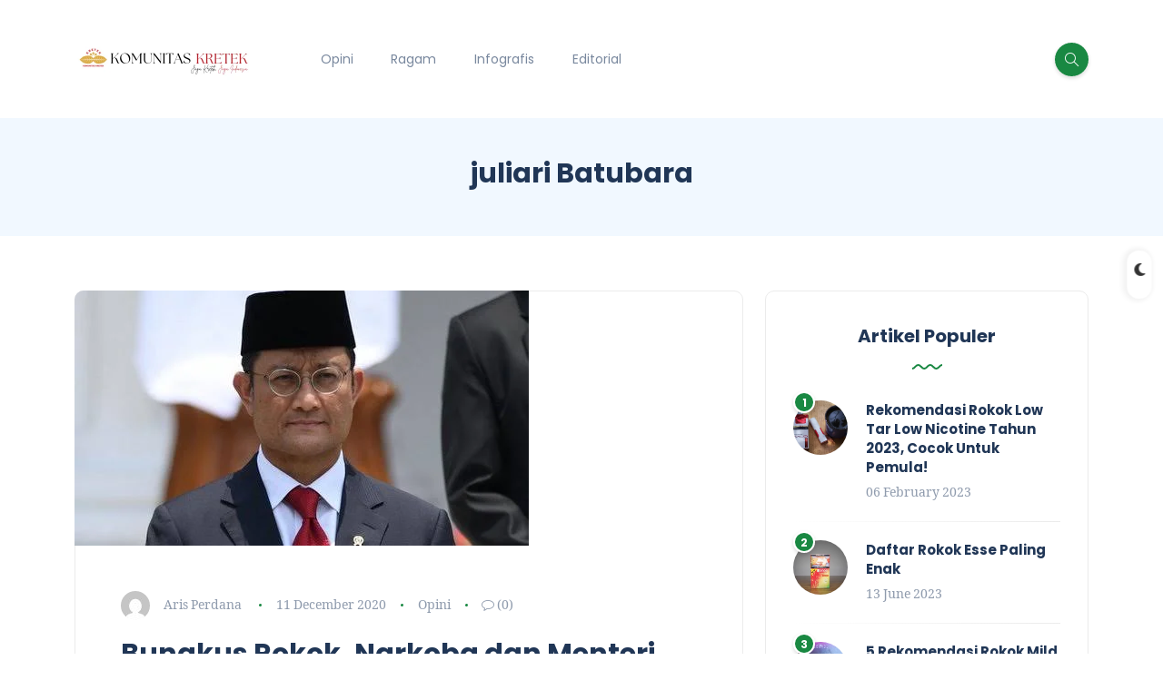

--- FILE ---
content_type: text/html; charset=utf-8
request_url: https://www.google.com/recaptcha/api2/aframe
body_size: 267
content:
<!DOCTYPE HTML><html><head><meta http-equiv="content-type" content="text/html; charset=UTF-8"></head><body><script nonce="hcKKSzqoKtlgF4c-IEU2qQ">/** Anti-fraud and anti-abuse applications only. See google.com/recaptcha */ try{var clients={'sodar':'https://pagead2.googlesyndication.com/pagead/sodar?'};window.addEventListener("message",function(a){try{if(a.source===window.parent){var b=JSON.parse(a.data);var c=clients[b['id']];if(c){var d=document.createElement('img');d.src=c+b['params']+'&rc='+(localStorage.getItem("rc::a")?sessionStorage.getItem("rc::b"):"");window.document.body.appendChild(d);sessionStorage.setItem("rc::e",parseInt(sessionStorage.getItem("rc::e")||0)+1);localStorage.setItem("rc::h",'1768695727226');}}}catch(b){}});window.parent.postMessage("_grecaptcha_ready", "*");}catch(b){}</script></body></html>